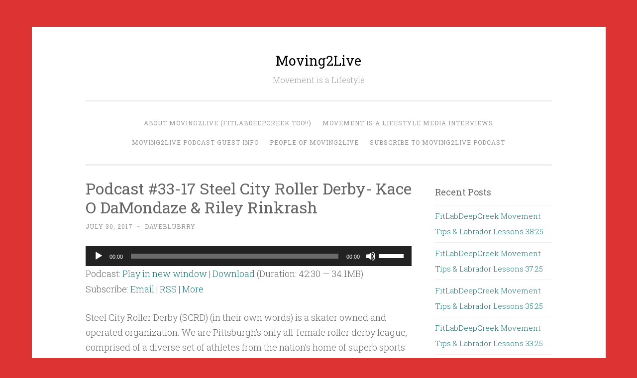

--- FILE ---
content_type: text/html; charset=UTF-8
request_url: https://www.moving2live.com/2017/07/30/podcast-33-17-steel-city-roller-derby-kace-o-damondaze-riley-rinkrash/
body_size: 10523
content:
<!DOCTYPE html>
<html lang="en-US">
<head>
<meta charset="UTF-8">
<meta name="viewport" content="width=device-width, initial-scale=1">
<link rel="profile" href="http://gmpg.org/xfn/11">

<title>Podcast #33-17 Steel City Roller Derby- Kace O DaMondaze &#038; Riley Rinkrash &#8211; Moving2Live</title>
<meta name='robots' content='max-image-preview:large' />
<link rel='dns-prefetch' href='//platform-api.sharethis.com' />
<link rel='dns-prefetch' href='//fonts.googleapis.com' />
<link rel="alternate" title="oEmbed (JSON)" type="application/json+oembed" href="https://www.moving2live.com/wp-json/oembed/1.0/embed?url=https%3A%2F%2Fwww.moving2live.com%2F2017%2F07%2F30%2Fpodcast-33-17-steel-city-roller-derby-kace-o-damondaze-riley-rinkrash%2F" />
<link rel="alternate" title="oEmbed (XML)" type="text/xml+oembed" href="https://www.moving2live.com/wp-json/oembed/1.0/embed?url=https%3A%2F%2Fwww.moving2live.com%2F2017%2F07%2F30%2Fpodcast-33-17-steel-city-roller-derby-kace-o-damondaze-riley-rinkrash%2F&#038;format=xml" />
<style id='wp-img-auto-sizes-contain-inline-css' type='text/css'>
img:is([sizes=auto i],[sizes^="auto," i]){contain-intrinsic-size:3000px 1500px}
/*# sourceURL=wp-img-auto-sizes-contain-inline-css */
</style>
<style id='wp-emoji-styles-inline-css' type='text/css'>

	img.wp-smiley, img.emoji {
		display: inline !important;
		border: none !important;
		box-shadow: none !important;
		height: 1em !important;
		width: 1em !important;
		margin: 0 0.07em !important;
		vertical-align: -0.1em !important;
		background: none !important;
		padding: 0 !important;
	}
/*# sourceURL=wp-emoji-styles-inline-css */
</style>
<link rel='stylesheet' id='wp-block-library-css' href='https://www.moving2live.com/wp-includes/css/dist/block-library/style.min.css?ver=6.9' type='text/css' media='all' />
<style id='global-styles-inline-css' type='text/css'>
:root{--wp--preset--aspect-ratio--square: 1;--wp--preset--aspect-ratio--4-3: 4/3;--wp--preset--aspect-ratio--3-4: 3/4;--wp--preset--aspect-ratio--3-2: 3/2;--wp--preset--aspect-ratio--2-3: 2/3;--wp--preset--aspect-ratio--16-9: 16/9;--wp--preset--aspect-ratio--9-16: 9/16;--wp--preset--color--black: #000000;--wp--preset--color--cyan-bluish-gray: #abb8c3;--wp--preset--color--white: #fff;--wp--preset--color--pale-pink: #f78da7;--wp--preset--color--vivid-red: #cf2e2e;--wp--preset--color--luminous-vivid-orange: #ff6900;--wp--preset--color--luminous-vivid-amber: #fcb900;--wp--preset--color--light-green-cyan: #7bdcb5;--wp--preset--color--vivid-green-cyan: #00d084;--wp--preset--color--pale-cyan-blue: #8ed1fc;--wp--preset--color--vivid-cyan-blue: #0693e3;--wp--preset--color--vivid-purple: #9b51e0;--wp--preset--color--dark-green: #1c7c7c;--wp--preset--color--dark-gray: #666;--wp--preset--color--medium-gray: #999;--wp--preset--color--light-gray: #eee;--wp--preset--gradient--vivid-cyan-blue-to-vivid-purple: linear-gradient(135deg,rgb(6,147,227) 0%,rgb(155,81,224) 100%);--wp--preset--gradient--light-green-cyan-to-vivid-green-cyan: linear-gradient(135deg,rgb(122,220,180) 0%,rgb(0,208,130) 100%);--wp--preset--gradient--luminous-vivid-amber-to-luminous-vivid-orange: linear-gradient(135deg,rgb(252,185,0) 0%,rgb(255,105,0) 100%);--wp--preset--gradient--luminous-vivid-orange-to-vivid-red: linear-gradient(135deg,rgb(255,105,0) 0%,rgb(207,46,46) 100%);--wp--preset--gradient--very-light-gray-to-cyan-bluish-gray: linear-gradient(135deg,rgb(238,238,238) 0%,rgb(169,184,195) 100%);--wp--preset--gradient--cool-to-warm-spectrum: linear-gradient(135deg,rgb(74,234,220) 0%,rgb(151,120,209) 20%,rgb(207,42,186) 40%,rgb(238,44,130) 60%,rgb(251,105,98) 80%,rgb(254,248,76) 100%);--wp--preset--gradient--blush-light-purple: linear-gradient(135deg,rgb(255,206,236) 0%,rgb(152,150,240) 100%);--wp--preset--gradient--blush-bordeaux: linear-gradient(135deg,rgb(254,205,165) 0%,rgb(254,45,45) 50%,rgb(107,0,62) 100%);--wp--preset--gradient--luminous-dusk: linear-gradient(135deg,rgb(255,203,112) 0%,rgb(199,81,192) 50%,rgb(65,88,208) 100%);--wp--preset--gradient--pale-ocean: linear-gradient(135deg,rgb(255,245,203) 0%,rgb(182,227,212) 50%,rgb(51,167,181) 100%);--wp--preset--gradient--electric-grass: linear-gradient(135deg,rgb(202,248,128) 0%,rgb(113,206,126) 100%);--wp--preset--gradient--midnight: linear-gradient(135deg,rgb(2,3,129) 0%,rgb(40,116,252) 100%);--wp--preset--font-size--small: 13px;--wp--preset--font-size--medium: 20px;--wp--preset--font-size--large: 36px;--wp--preset--font-size--x-large: 42px;--wp--preset--spacing--20: 0.44rem;--wp--preset--spacing--30: 0.67rem;--wp--preset--spacing--40: 1rem;--wp--preset--spacing--50: 1.5rem;--wp--preset--spacing--60: 2.25rem;--wp--preset--spacing--70: 3.38rem;--wp--preset--spacing--80: 5.06rem;--wp--preset--shadow--natural: 6px 6px 9px rgba(0, 0, 0, 0.2);--wp--preset--shadow--deep: 12px 12px 50px rgba(0, 0, 0, 0.4);--wp--preset--shadow--sharp: 6px 6px 0px rgba(0, 0, 0, 0.2);--wp--preset--shadow--outlined: 6px 6px 0px -3px rgb(255, 255, 255), 6px 6px rgb(0, 0, 0);--wp--preset--shadow--crisp: 6px 6px 0px rgb(0, 0, 0);}:where(.is-layout-flex){gap: 0.5em;}:where(.is-layout-grid){gap: 0.5em;}body .is-layout-flex{display: flex;}.is-layout-flex{flex-wrap: wrap;align-items: center;}.is-layout-flex > :is(*, div){margin: 0;}body .is-layout-grid{display: grid;}.is-layout-grid > :is(*, div){margin: 0;}:where(.wp-block-columns.is-layout-flex){gap: 2em;}:where(.wp-block-columns.is-layout-grid){gap: 2em;}:where(.wp-block-post-template.is-layout-flex){gap: 1.25em;}:where(.wp-block-post-template.is-layout-grid){gap: 1.25em;}.has-black-color{color: var(--wp--preset--color--black) !important;}.has-cyan-bluish-gray-color{color: var(--wp--preset--color--cyan-bluish-gray) !important;}.has-white-color{color: var(--wp--preset--color--white) !important;}.has-pale-pink-color{color: var(--wp--preset--color--pale-pink) !important;}.has-vivid-red-color{color: var(--wp--preset--color--vivid-red) !important;}.has-luminous-vivid-orange-color{color: var(--wp--preset--color--luminous-vivid-orange) !important;}.has-luminous-vivid-amber-color{color: var(--wp--preset--color--luminous-vivid-amber) !important;}.has-light-green-cyan-color{color: var(--wp--preset--color--light-green-cyan) !important;}.has-vivid-green-cyan-color{color: var(--wp--preset--color--vivid-green-cyan) !important;}.has-pale-cyan-blue-color{color: var(--wp--preset--color--pale-cyan-blue) !important;}.has-vivid-cyan-blue-color{color: var(--wp--preset--color--vivid-cyan-blue) !important;}.has-vivid-purple-color{color: var(--wp--preset--color--vivid-purple) !important;}.has-black-background-color{background-color: var(--wp--preset--color--black) !important;}.has-cyan-bluish-gray-background-color{background-color: var(--wp--preset--color--cyan-bluish-gray) !important;}.has-white-background-color{background-color: var(--wp--preset--color--white) !important;}.has-pale-pink-background-color{background-color: var(--wp--preset--color--pale-pink) !important;}.has-vivid-red-background-color{background-color: var(--wp--preset--color--vivid-red) !important;}.has-luminous-vivid-orange-background-color{background-color: var(--wp--preset--color--luminous-vivid-orange) !important;}.has-luminous-vivid-amber-background-color{background-color: var(--wp--preset--color--luminous-vivid-amber) !important;}.has-light-green-cyan-background-color{background-color: var(--wp--preset--color--light-green-cyan) !important;}.has-vivid-green-cyan-background-color{background-color: var(--wp--preset--color--vivid-green-cyan) !important;}.has-pale-cyan-blue-background-color{background-color: var(--wp--preset--color--pale-cyan-blue) !important;}.has-vivid-cyan-blue-background-color{background-color: var(--wp--preset--color--vivid-cyan-blue) !important;}.has-vivid-purple-background-color{background-color: var(--wp--preset--color--vivid-purple) !important;}.has-black-border-color{border-color: var(--wp--preset--color--black) !important;}.has-cyan-bluish-gray-border-color{border-color: var(--wp--preset--color--cyan-bluish-gray) !important;}.has-white-border-color{border-color: var(--wp--preset--color--white) !important;}.has-pale-pink-border-color{border-color: var(--wp--preset--color--pale-pink) !important;}.has-vivid-red-border-color{border-color: var(--wp--preset--color--vivid-red) !important;}.has-luminous-vivid-orange-border-color{border-color: var(--wp--preset--color--luminous-vivid-orange) !important;}.has-luminous-vivid-amber-border-color{border-color: var(--wp--preset--color--luminous-vivid-amber) !important;}.has-light-green-cyan-border-color{border-color: var(--wp--preset--color--light-green-cyan) !important;}.has-vivid-green-cyan-border-color{border-color: var(--wp--preset--color--vivid-green-cyan) !important;}.has-pale-cyan-blue-border-color{border-color: var(--wp--preset--color--pale-cyan-blue) !important;}.has-vivid-cyan-blue-border-color{border-color: var(--wp--preset--color--vivid-cyan-blue) !important;}.has-vivid-purple-border-color{border-color: var(--wp--preset--color--vivid-purple) !important;}.has-vivid-cyan-blue-to-vivid-purple-gradient-background{background: var(--wp--preset--gradient--vivid-cyan-blue-to-vivid-purple) !important;}.has-light-green-cyan-to-vivid-green-cyan-gradient-background{background: var(--wp--preset--gradient--light-green-cyan-to-vivid-green-cyan) !important;}.has-luminous-vivid-amber-to-luminous-vivid-orange-gradient-background{background: var(--wp--preset--gradient--luminous-vivid-amber-to-luminous-vivid-orange) !important;}.has-luminous-vivid-orange-to-vivid-red-gradient-background{background: var(--wp--preset--gradient--luminous-vivid-orange-to-vivid-red) !important;}.has-very-light-gray-to-cyan-bluish-gray-gradient-background{background: var(--wp--preset--gradient--very-light-gray-to-cyan-bluish-gray) !important;}.has-cool-to-warm-spectrum-gradient-background{background: var(--wp--preset--gradient--cool-to-warm-spectrum) !important;}.has-blush-light-purple-gradient-background{background: var(--wp--preset--gradient--blush-light-purple) !important;}.has-blush-bordeaux-gradient-background{background: var(--wp--preset--gradient--blush-bordeaux) !important;}.has-luminous-dusk-gradient-background{background: var(--wp--preset--gradient--luminous-dusk) !important;}.has-pale-ocean-gradient-background{background: var(--wp--preset--gradient--pale-ocean) !important;}.has-electric-grass-gradient-background{background: var(--wp--preset--gradient--electric-grass) !important;}.has-midnight-gradient-background{background: var(--wp--preset--gradient--midnight) !important;}.has-small-font-size{font-size: var(--wp--preset--font-size--small) !important;}.has-medium-font-size{font-size: var(--wp--preset--font-size--medium) !important;}.has-large-font-size{font-size: var(--wp--preset--font-size--large) !important;}.has-x-large-font-size{font-size: var(--wp--preset--font-size--x-large) !important;}
/*# sourceURL=global-styles-inline-css */
</style>

<style id='classic-theme-styles-inline-css' type='text/css'>
/*! This file is auto-generated */
.wp-block-button__link{color:#fff;background-color:#32373c;border-radius:9999px;box-shadow:none;text-decoration:none;padding:calc(.667em + 2px) calc(1.333em + 2px);font-size:1.125em}.wp-block-file__button{background:#32373c;color:#fff;text-decoration:none}
/*# sourceURL=/wp-includes/css/classic-themes.min.css */
</style>
<link rel='stylesheet' id='ssb-front-css-css' href='https://www.moving2live.com/wp-content/plugins/simple-social-buttons/assets/css/front.css?ver=6.2.0' type='text/css' media='all' />
<link rel='stylesheet' id='penscratch-2-reset-css' href='https://www.moving2live.com/wp-content/themes/penscratch-2-wpcom/css/reset.css?ver=1.0' type='text/css' media='all' />
<link rel='stylesheet' id='penscratch-2-style-css' href='https://www.moving2live.com/wp-content/themes/penscratch-2-wpcom/style.css?ver=6.9' type='text/css' media='all' />
<link rel='stylesheet' id='penscratch-2-fonts-css' href='https://fonts.googleapis.com/css?family=Roboto+Slab%3A300%2C400%2C700&#038;subset=latin%2Clatin-ext' type='text/css' media='all' />
<link rel='stylesheet' id='penscratch-2-block-style-css' href='https://www.moving2live.com/wp-content/themes/penscratch-2-wpcom/css/blocks.css?ver=1.0' type='text/css' media='all' />
<script type="text/javascript" src="https://www.moving2live.com/wp-includes/js/jquery/jquery.min.js?ver=3.7.1" id="jquery-core-js"></script>
<script type="text/javascript" src="https://www.moving2live.com/wp-includes/js/jquery/jquery-migrate.min.js?ver=3.4.1" id="jquery-migrate-js"></script>
<script type="text/javascript" src="//platform-api.sharethis.com/js/sharethis.js#source=googleanalytics-wordpress#product=ga&amp;property=5991d72ae2587a001253a19b" id="googleanalytics-platform-sharethis-js"></script>
<link rel="https://api.w.org/" href="https://www.moving2live.com/wp-json/" /><link rel="alternate" title="JSON" type="application/json" href="https://www.moving2live.com/wp-json/wp/v2/posts/3553" /><link rel="EditURI" type="application/rsd+xml" title="RSD" href="https://www.moving2live.com/xmlrpc.php?rsd" />
<meta name="generator" content="WordPress 6.9" />
<link rel="canonical" href="https://www.moving2live.com/2017/07/30/podcast-33-17-steel-city-roller-derby-kace-o-damondaze-riley-rinkrash/" />
<link rel='shortlink' href='https://www.moving2live.com/?p=3553' />
            <script type="text/javascript"><!--
                                function powerpress_pinw(pinw_url){window.open(pinw_url, 'PowerPressPlayer','toolbar=0,status=0,resizable=1,width=460,height=320');	return false;}
                //-->

                // tabnab protection
                window.addEventListener('load', function () {
                    // make all links have rel="noopener noreferrer"
                    document.querySelectorAll('a[target="_blank"]').forEach(link => {
                        link.setAttribute('rel', 'noopener noreferrer');
                    });
                });
            </script>
             <style media="screen">

		.simplesocialbuttons.simplesocialbuttons_inline .ssb-fb-like, .simplesocialbuttons.simplesocialbuttons_inline amp-facebook-like {
	  margin: ;
	}
		 /*inline margin*/
	
	
	
	
	
		.simplesocialbuttons.simplesocialbuttons_inline.simplesocial-round-icon button{
	  margin: ;
	}

	
			 /*margin-digbar*/

	
	
	
	
	
	
	
</style>

<!-- Open Graph Meta Tags generated by Simple Social Buttons 6.2.0 -->
<meta property="og:title" content="Podcast #33-17 Steel City Roller Derby- Kace O DaMondaze &#038; Riley Rinkrash - Moving2Live" />
<meta property="og:type" content="article" />
<meta property="og:description" content="Steel City Roller Derby (SCRD) (in their own words) is a skater owned and operated organization. We are Pittsburgh&rsquo;s only all-female roller derby league, comprised of a diverse set of&nbsp;athletes&nbsp;from the nation&rsquo;s home of superb sports teams." />
<meta property="og:url" content="https://www.moving2live.com/2017/07/30/podcast-33-17-steel-city-roller-derby-kace-o-damondaze-riley-rinkrash/" />
<meta property="og:site_name" content="Moving2Live" />
<meta name="twitter:card" content="summary_large_image" />
<meta name="twitter:description" content="Steel City Roller Derby (SCRD) (in their own words) is a skater owned and operated organization. We are Pittsburgh&rsquo;s only all-female roller derby league, comprised of a diverse set of&nbsp;athletes&nbsp;from the nation&rsquo;s home of superb sports teams." />
<meta name="twitter:title" content="Podcast #33-17 Steel City Roller Derby- Kace O DaMondaze &#038; Riley Rinkrash - Moving2Live" />
<script>
(function() {
	(function (i, s, o, g, r, a, m) {
		i['GoogleAnalyticsObject'] = r;
		i[r] = i[r] || function () {
				(i[r].q = i[r].q || []).push(arguments)
			}, i[r].l = 1 * new Date();
		a = s.createElement(o),
			m = s.getElementsByTagName(o)[0];
		a.async = 1;
		a.src = g;
		m.parentNode.insertBefore(a, m)
	})(window, document, 'script', 'https://google-analytics.com/analytics.js', 'ga');

	ga('create', 'UA-104490702-1', 'auto');
			ga('send', 'pageview');
	})();
</script>
	<style type="text/css">
			.site-title a {
			color: #000000;
		}
		</style>
	<style type="text/css" id="custom-background-css">
body.custom-background { background-color: #dd3333; }
</style>
	<link rel="icon" href="https://www.moving2live.com/wp-content/uploads/2018/08/cropped-m2l-stamp-1400-32x32.png" sizes="32x32" />
<link rel="icon" href="https://www.moving2live.com/wp-content/uploads/2018/08/cropped-m2l-stamp-1400-192x192.png" sizes="192x192" />
<link rel="apple-touch-icon" href="https://www.moving2live.com/wp-content/uploads/2018/08/cropped-m2l-stamp-1400-180x180.png" />
<meta name="msapplication-TileImage" content="https://www.moving2live.com/wp-content/uploads/2018/08/cropped-m2l-stamp-1400-270x270.png" />
<link rel='stylesheet' id='mediaelement-css' href='https://www.moving2live.com/wp-includes/js/mediaelement/mediaelementplayer-legacy.min.css?ver=4.2.17' type='text/css' media='all' />
<link rel='stylesheet' id='wp-mediaelement-css' href='https://www.moving2live.com/wp-includes/js/mediaelement/wp-mediaelement.min.css?ver=6.9' type='text/css' media='all' />
</head>

<body class="wp-singular post-template-default single single-post postid-3553 single-format-standard custom-background wp-embed-responsive wp-theme-penscratch-2-wpcom group-blog">
<div id="page" class="hfeed site">
	<a class="skip-link screen-reader-text" href="#content">Skip to content</a>
	<header id="masthead" class="site-header" role="banner">
		<div class="site-branding">
							<p class="site-title"><a href="https://www.moving2live.com/" rel="home">Moving2Live</a></p>
							<p class="site-description">Movement is a Lifestyle</p>
					</div>

		<nav id="site-navigation" class="main-navigation" role="navigation">
			<button class="menu-toggle">
				<svg xmlns="http://www.w3.org/2000/svg" viewBox="0 0 16 16"><rect x="0" fill="none" width="16" height="16"/><g><path id="menu-icon" d="M0 14h16v-2H0v2zM0 2v2h16V2H0zm0 7h16V7H0v2z"/></g></svg>
				Menu			</button>
			<div class="menu"><ul>
<li class="page_item page-item-6"><a href="https://www.moving2live.com/about-us/">About Moving2Live (FitLabDeepCreek too!!)</a></li>
<li class="page_item page-item-2941"><a href="https://www.moving2live.com/movement-is-a-lifestyle/">Movement is a Lifestyle Media Interviews</a></li>
<li class="page_item page-item-8"><a href="https://www.moving2live.com/podcast-guest-info/">Moving2Live Podcast Guest Info</a></li>
<li class="page_item page-item-3134"><a href="https://www.moving2live.com/movement-is-a-lifestyle-features-info/">People of Moving2Live</a></li>
<li class="page_item page-item-12"><a href="https://www.moving2live.com/subscribe-to-podcast/">Subscribe to Moving2Live Podcast</a></li>
</ul></div>
		</nav><!-- #site-navigation -->
	</header><!-- #masthead -->

	<div id="content" class="site-content">
		
	<div id="primary" class="content-area">
		<main id="main" class="site-main" role="main">

		
			
<article id="post-3553" class="post-3553 post type-post status-publish format-standard hentry category-uncategorized">
	<header class="entry-header">
		<h1 class="entry-title">Podcast #33-17 Steel City Roller Derby- Kace O DaMondaze &#038; Riley Rinkrash</h1>		
		<div class="entry-meta">
			<span class="posted-on"><a href="https://www.moving2live.com/2017/07/30/podcast-33-17-steel-city-roller-derby-kace-o-damondaze-riley-rinkrash/" rel="bookmark"><time class="entry-date published" datetime="2017-07-30T12:00:21-04:00">July 30, 2017</time></a></span><span class="byline"><span class="author vcard"><span class="sep"> ~ </span><a class="url fn n" href="https://www.moving2live.com">daveblubrry</a></span></span>					</div><!-- .entry-meta -->
	</header><!-- .entry-header -->

	<div class="entry-content">
		<div class="powerpress_player" id="powerpress_player_6552"><audio class="wp-audio-shortcode" id="audio-3553-1" preload="none" style="width: 100%;" controls="controls"><source type="audio/mpeg" src="https://media.blubrry.com/moving2live/media.blubrry.com/fitlabpgh/content.blubrry.com/fitlabpgh/Steel_City_Roller_Derby-Kace_O_DaMondaze_Riley_Rinkrash.mp3?_=1" /><a href="https://media.blubrry.com/moving2live/media.blubrry.com/fitlabpgh/content.blubrry.com/fitlabpgh/Steel_City_Roller_Derby-Kace_O_DaMondaze_Riley_Rinkrash.mp3">https://media.blubrry.com/moving2live/media.blubrry.com/fitlabpgh/content.blubrry.com/fitlabpgh/Steel_City_Roller_Derby-Kace_O_DaMondaze_Riley_Rinkrash.mp3</a></audio></div><p class="powerpress_links powerpress_links_mp3" style="margin-bottom: 1px !important;">Podcast: <a href="https://media.blubrry.com/moving2live/media.blubrry.com/fitlabpgh/content.blubrry.com/fitlabpgh/Steel_City_Roller_Derby-Kace_O_DaMondaze_Riley_Rinkrash.mp3" class="powerpress_link_pinw" target="_blank" title="Play in new window" onclick="return powerpress_pinw('https://www.moving2live.com/?powerpress_pinw=3553-podcast');" rel="nofollow">Play in new window</a> | <a href="https://media.blubrry.com/moving2live/media.blubrry.com/fitlabpgh/content.blubrry.com/fitlabpgh/Steel_City_Roller_Derby-Kace_O_DaMondaze_Riley_Rinkrash.mp3" class="powerpress_link_d" title="Download" rel="nofollow" download="Steel_City_Roller_Derby-Kace_O_DaMondaze_Riley_Rinkrash.mp3">Download</a> (Duration: 42:30 &#8212; 34.1MB)</p><p class="powerpress_links powerpress_subscribe_links">Subscribe: <a href="https://subscribebyemail.com/www.moving2live.com/feed/podcast/" class="powerpress_link_subscribe powerpress_link_subscribe_email" target="_blank" title="Subscribe by Email" rel="nofollow">Email</a> | <a href="https://www.moving2live.com/feed/podcast/" class="powerpress_link_subscribe powerpress_link_subscribe_rss" target="_blank" title="Subscribe via RSS" rel="nofollow">RSS</a> | <a href="https://www.moving2live.com/subscribe-to-podcast/" class="powerpress_link_subscribe powerpress_link_subscribe_more" target="_blank" title="More" rel="nofollow">More</a></p><p>Steel City Roller Derby (SCRD) (in their own words) is a skater owned and operated organization. We are Pittsburgh’s only all-female roller derby league, comprised of a diverse set of athletes from the nation’s home of superb sports teams.</p>
<div class="simplesocialbuttons simplesocial-round-icon simplesocialbuttons_inline simplesocialbuttons-align-left post-3553 post  simplesocialbuttons-inline-no-animation">
<button class="simplesocial-fb-share"  rel="nofollow"  target="_blank"  aria-label="Facebook Share" data-href="https://www.facebook.com/sharer/sharer.php?u=https://www.moving2live.com/2017/07/30/podcast-33-17-steel-city-roller-derby-kace-o-damondaze-riley-rinkrash/" onClick="javascript:window.open(this.dataset.href, '', 'menubar=no,toolbar=no,resizable=yes,scrollbars=yes,height=600,width=600');return false;"><span class="simplesocialtxt">Facebook </span> </button>
<button class="simplesocial-twt-share"  rel="nofollow"  target="_blank"  aria-label="Twitter Share" data-href="https://twitter.com/intent/tweet?text=Podcast+%2333-17+Steel+City+Roller+Derby-+Kace+O+DaMondaze+%26+Riley+Rinkrash&url=https://www.moving2live.com/2017/07/30/podcast-33-17-steel-city-roller-derby-kace-o-damondaze-riley-rinkrash/" onClick="javascript:window.open(this.dataset.href, '', 'menubar=no,toolbar=no,resizable=yes,scrollbars=yes,height=600,width=600');return false;"><span class="simplesocialtxt">Twitter</span> </button>
<button  rel="nofollow"  target="_blank"  class="simplesocial-linkedin-share" aria-label="LinkedIn Share" data-href="https://www.linkedin.com/sharing/share-offsite/?url=https://www.moving2live.com/2017/07/30/podcast-33-17-steel-city-roller-derby-kace-o-damondaze-riley-rinkrash/" onClick="javascript:window.open(this.dataset.href, '', 'menubar=no,toolbar=no,resizable=yes,scrollbars=yes,height=600,width=600');return false;"><span class="simplesocialtxt">LinkedIn</span></button>
<div class="fb-like ssb-fb-like" aria-label="Facebook Like" data-href="https://www.moving2live.com/2017/07/30/podcast-33-17-steel-city-roller-derby-kace-o-damondaze-riley-rinkrash/" data-layout="button_count" data-action="like" data-size="small" data-show-faces="false" data-share="false"></div>
</div>
			</div><!-- .entry-content -->

	<footer class="entry-footer">
				<span class="cat-links">
			Posted in <a href="https://www.moving2live.com/category/uncategorized/" rel="category tag">Podcast</a>		</span>
					</footer><!-- .entry-footer -->

	
<div class="entry-author">
	<div class="author-avatar">
		<img alt='' src='https://secure.gravatar.com/avatar/b79aeda8ec8ac3dd16239db050f9a083b21ebb5470966ab1e66b72520b7bbe9e?s=60&#038;d=mm&#038;r=g' srcset='https://secure.gravatar.com/avatar/b79aeda8ec8ac3dd16239db050f9a083b21ebb5470966ab1e66b72520b7bbe9e?s=120&#038;d=mm&#038;r=g 2x' class='avatar avatar-60 photo' height='60' width='60' decoding='async'/>	</div><!-- .author-avatar -->

	<div class="author-heading">
		<h2 class="author-title">Published by <span class="author-name">daveblubrry</span></h2>
	</div><!-- .author-heading -->

	<p class="author-bio">
				<a class="author-link" href="https://www.moving2live.com" rel="author">
			View all posts by daveblubrry		</a>
	</p><!-- .author-bio -->
</div><!-- .entry-auhtor -->
</article><!-- #post-## -->

			
	<nav class="navigation post-navigation" aria-label="Posts">
		<h2 class="screen-reader-text">Post navigation</h2>
		<div class="nav-links"><div class="nav-previous"><a href="https://www.moving2live.com/2017/07/23/podcast-32-17-steel-city-slackers-wade-desai-travis-warner/" rel="prev"><span class="meta-nav">&lsaquo; Previous</span>Podcast #32-17 Steel City Slackers- Wade Desai &#038; Travis Warner</a></div><div class="nav-next"><a href="https://www.moving2live.com/2017/08/06/podcast-34-17-allegheny-mountain-rescue-group-matt-benson-chris-ruch/" rel="next"><span class="meta-nav">Next &rsaquo;</span>Podcast #34-17 Allegheny Mountain Rescue Group- Matt Benson &#038; Chris Ruch</a></div></div>
	</nav>
			
		
		</main><!-- #main -->
	</div><!-- #primary -->

	<div id="secondary" class="widget-area" role="complementary">
		
		<aside id="recent-posts-3" class="widget widget_recent_entries">
		<h1 class="widget-title">Recent Posts</h1>
		<ul>
											<li>
					<a href="https://www.moving2live.com/2025/09/21/fitlabdeepcreek-movement-tips-labrador-lessons-3825/">FitLabDeepCreek Movement Tips &#038; Labrador Lessons 38:25</a>
									</li>
											<li>
					<a href="https://www.moving2live.com/2025/09/13/fitlabdeepcreek-movement-tips-labrador-lessons-3725/">FitLabDeepCreek Movement Tips &#038; Labrador Lessons 37:25</a>
									</li>
											<li>
					<a href="https://www.moving2live.com/2025/08/30/fitlabdeepcreek-movement-tips-labrador-lessons-3525/">FitLabDeepCreek Movement Tips &#038; Labrador Lessons 35:25</a>
									</li>
											<li>
					<a href="https://www.moving2live.com/2025/08/15/fitlabdeepcreek-movement-tips-labrador-lessons-3325/">FitLabDeepCreek Movement Tips &#038; Labrador Lessons 33:25</a>
									</li>
											<li>
					<a href="https://www.moving2live.com/2025/08/10/fitlabdeepcreek-movement-tips-labrador-lessons-3225/">FitLabDeepCreek Movement Tips &#038; Labrador Lessons 32:25</a>
									</li>
					</ul>

		</aside><aside id="archives-2" class="widget widget_archive"><h1 class="widget-title">Archives</h1>
			<ul>
					<li><a href='https://www.moving2live.com/2025/09/'>September 2025</a></li>
	<li><a href='https://www.moving2live.com/2025/08/'>August 2025</a></li>
	<li><a href='https://www.moving2live.com/2025/07/'>July 2025</a></li>
	<li><a href='https://www.moving2live.com/2025/06/'>June 2025</a></li>
	<li><a href='https://www.moving2live.com/2025/05/'>May 2025</a></li>
	<li><a href='https://www.moving2live.com/2025/04/'>April 2025</a></li>
	<li><a href='https://www.moving2live.com/2025/03/'>March 2025</a></li>
	<li><a href='https://www.moving2live.com/2025/02/'>February 2025</a></li>
	<li><a href='https://www.moving2live.com/2025/01/'>January 2025</a></li>
	<li><a href='https://www.moving2live.com/2024/12/'>December 2024</a></li>
	<li><a href='https://www.moving2live.com/2024/11/'>November 2024</a></li>
	<li><a href='https://www.moving2live.com/2024/10/'>October 2024</a></li>
	<li><a href='https://www.moving2live.com/2024/09/'>September 2024</a></li>
	<li><a href='https://www.moving2live.com/2024/08/'>August 2024</a></li>
	<li><a href='https://www.moving2live.com/2024/07/'>July 2024</a></li>
	<li><a href='https://www.moving2live.com/2024/06/'>June 2024</a></li>
	<li><a href='https://www.moving2live.com/2024/05/'>May 2024</a></li>
	<li><a href='https://www.moving2live.com/2024/04/'>April 2024</a></li>
	<li><a href='https://www.moving2live.com/2024/03/'>March 2024</a></li>
	<li><a href='https://www.moving2live.com/2024/02/'>February 2024</a></li>
	<li><a href='https://www.moving2live.com/2024/01/'>January 2024</a></li>
	<li><a href='https://www.moving2live.com/2023/12/'>December 2023</a></li>
	<li><a href='https://www.moving2live.com/2023/11/'>November 2023</a></li>
	<li><a href='https://www.moving2live.com/2023/10/'>October 2023</a></li>
	<li><a href='https://www.moving2live.com/2023/09/'>September 2023</a></li>
	<li><a href='https://www.moving2live.com/2023/08/'>August 2023</a></li>
	<li><a href='https://www.moving2live.com/2023/07/'>July 2023</a></li>
	<li><a href='https://www.moving2live.com/2023/06/'>June 2023</a></li>
	<li><a href='https://www.moving2live.com/2023/05/'>May 2023</a></li>
	<li><a href='https://www.moving2live.com/2023/04/'>April 2023</a></li>
	<li><a href='https://www.moving2live.com/2023/03/'>March 2023</a></li>
	<li><a href='https://www.moving2live.com/2023/02/'>February 2023</a></li>
	<li><a href='https://www.moving2live.com/2023/01/'>January 2023</a></li>
	<li><a href='https://www.moving2live.com/2022/12/'>December 2022</a></li>
	<li><a href='https://www.moving2live.com/2022/11/'>November 2022</a></li>
	<li><a href='https://www.moving2live.com/2022/10/'>October 2022</a></li>
	<li><a href='https://www.moving2live.com/2022/09/'>September 2022</a></li>
	<li><a href='https://www.moving2live.com/2022/05/'>May 2022</a></li>
	<li><a href='https://www.moving2live.com/2022/03/'>March 2022</a></li>
	<li><a href='https://www.moving2live.com/2022/02/'>February 2022</a></li>
	<li><a href='https://www.moving2live.com/2022/01/'>January 2022</a></li>
	<li><a href='https://www.moving2live.com/2021/12/'>December 2021</a></li>
	<li><a href='https://www.moving2live.com/2021/09/'>September 2021</a></li>
	<li><a href='https://www.moving2live.com/2021/08/'>August 2021</a></li>
	<li><a href='https://www.moving2live.com/2021/06/'>June 2021</a></li>
	<li><a href='https://www.moving2live.com/2021/05/'>May 2021</a></li>
	<li><a href='https://www.moving2live.com/2021/04/'>April 2021</a></li>
	<li><a href='https://www.moving2live.com/2021/03/'>March 2021</a></li>
	<li><a href='https://www.moving2live.com/2021/02/'>February 2021</a></li>
	<li><a href='https://www.moving2live.com/2021/01/'>January 2021</a></li>
	<li><a href='https://www.moving2live.com/2020/12/'>December 2020</a></li>
	<li><a href='https://www.moving2live.com/2020/11/'>November 2020</a></li>
	<li><a href='https://www.moving2live.com/2020/10/'>October 2020</a></li>
	<li><a href='https://www.moving2live.com/2020/09/'>September 2020</a></li>
	<li><a href='https://www.moving2live.com/2020/08/'>August 2020</a></li>
	<li><a href='https://www.moving2live.com/2020/07/'>July 2020</a></li>
	<li><a href='https://www.moving2live.com/2020/06/'>June 2020</a></li>
	<li><a href='https://www.moving2live.com/2020/05/'>May 2020</a></li>
	<li><a href='https://www.moving2live.com/2020/04/'>April 2020</a></li>
	<li><a href='https://www.moving2live.com/2020/03/'>March 2020</a></li>
	<li><a href='https://www.moving2live.com/2020/02/'>February 2020</a></li>
	<li><a href='https://www.moving2live.com/2020/01/'>January 2020</a></li>
	<li><a href='https://www.moving2live.com/2019/12/'>December 2019</a></li>
	<li><a href='https://www.moving2live.com/2019/11/'>November 2019</a></li>
	<li><a href='https://www.moving2live.com/2019/10/'>October 2019</a></li>
	<li><a href='https://www.moving2live.com/2019/09/'>September 2019</a></li>
	<li><a href='https://www.moving2live.com/2019/08/'>August 2019</a></li>
	<li><a href='https://www.moving2live.com/2019/07/'>July 2019</a></li>
	<li><a href='https://www.moving2live.com/2019/06/'>June 2019</a></li>
	<li><a href='https://www.moving2live.com/2019/05/'>May 2019</a></li>
	<li><a href='https://www.moving2live.com/2019/04/'>April 2019</a></li>
	<li><a href='https://www.moving2live.com/2019/03/'>March 2019</a></li>
	<li><a href='https://www.moving2live.com/2019/02/'>February 2019</a></li>
	<li><a href='https://www.moving2live.com/2019/01/'>January 2019</a></li>
	<li><a href='https://www.moving2live.com/2018/12/'>December 2018</a></li>
	<li><a href='https://www.moving2live.com/2018/11/'>November 2018</a></li>
	<li><a href='https://www.moving2live.com/2018/10/'>October 2018</a></li>
	<li><a href='https://www.moving2live.com/2018/09/'>September 2018</a></li>
	<li><a href='https://www.moving2live.com/2018/08/'>August 2018</a></li>
	<li><a href='https://www.moving2live.com/2018/07/'>July 2018</a></li>
	<li><a href='https://www.moving2live.com/2018/06/'>June 2018</a></li>
	<li><a href='https://www.moving2live.com/2018/05/'>May 2018</a></li>
	<li><a href='https://www.moving2live.com/2018/04/'>April 2018</a></li>
	<li><a href='https://www.moving2live.com/2018/03/'>March 2018</a></li>
	<li><a href='https://www.moving2live.com/2018/02/'>February 2018</a></li>
	<li><a href='https://www.moving2live.com/2018/01/'>January 2018</a></li>
	<li><a href='https://www.moving2live.com/2017/12/'>December 2017</a></li>
	<li><a href='https://www.moving2live.com/2017/11/'>November 2017</a></li>
	<li><a href='https://www.moving2live.com/2017/10/'>October 2017</a></li>
	<li><a href='https://www.moving2live.com/2017/09/'>September 2017</a></li>
	<li><a href='https://www.moving2live.com/2017/08/'>August 2017</a></li>
	<li><a href='https://www.moving2live.com/2017/07/'>July 2017</a></li>
	<li><a href='https://www.moving2live.com/2017/06/'>June 2017</a></li>
	<li><a href='https://www.moving2live.com/2017/05/'>May 2017</a></li>
	<li><a href='https://www.moving2live.com/2017/04/'>April 2017</a></li>
	<li><a href='https://www.moving2live.com/2017/03/'>March 2017</a></li>
	<li><a href='https://www.moving2live.com/2017/02/'>February 2017</a></li>
	<li><a href='https://www.moving2live.com/2017/01/'>January 2017</a></li>
	<li><a href='https://www.moving2live.com/2016/12/'>December 2016</a></li>
	<li><a href='https://www.moving2live.com/2016/11/'>November 2016</a></li>
	<li><a href='https://www.moving2live.com/2016/10/'>October 2016</a></li>
	<li><a href='https://www.moving2live.com/2016/09/'>September 2016</a></li>
			</ul>

			</aside>	</div><!-- #secondary -->

	</div><!-- #content -->

	<footer id="colophon" class="site-footer" role="contentinfo">
					<div class="footer-widgets clear">
									<div class="widget-area">
						<h1 class="widget-title">Follow Us</h1>
<section class="ssb_followers simplesocial-simple-round">

		<a class="ssb_button simplesocial-fb-follow" rel="noopener" href="https://facebook.com/https://www.facebook.com/movingtoliv/" target="_blank">
		<span class="simplesocialtxt">Follow us on Facebook </span>
		<span class="widget_counter">  </span>
	</a>

	<a class="ssb_button simplesocial-twt-follow" rel="noopener" href="https://twitter.com/@_mov2liv" target="_blank">
		<span class="simplesocialtxt">Follow us on Twitter </span>
		<span class="widget_counter">  </span>
	</a>


	<a class="ssb_button simplesocial-yt-follow" rel="noopener" href="https://youtube.com/channel/https://www.youtube.com/c/FitLabPGHPodcast" target="_blank">
		<span class="simplesocialtxt">FitLabPGH Movement Tip/Lifestyle Hacks &amp; Lab Lessons </span>
		<span class="widget_counter">   </span>
	</a>


	<a class="ssb_button simplesocial-instagram-follow" rel="noopener" href="https://www.instagram.com/@_mov2liv" target="_blank">
		<span class="simplesocialtxt">Follow us on Instagram </span>
		<span class="widget_counter">  </span>
	</a>



</section>
</aside>					</div><!-- .widget-area -->
				
				
							</div><!-- .sidebar-widgets -->
				<div class="site-info-wrapper clear">
						<div class="site-info">
				<a href="http://wordpress.org/">Proudly powered by WordPress</a>
				<span class="sep"> ~ </span>
				Theme: Penscratch 2 by <a href="https://wordpress.com/themes/" rel="designer">WordPress.com</a>.			</div><!-- .site-info -->
		</div><!-- .site-info-wrapper -->
	</footer><!-- #colophon -->
</div><!-- #page -->

<script type="speculationrules">
{"prefetch":[{"source":"document","where":{"and":[{"href_matches":"/*"},{"not":{"href_matches":["/wp-*.php","/wp-admin/*","/wp-content/uploads/*","/wp-content/*","/wp-content/plugins/*","/wp-content/themes/penscratch-2-wpcom/*","/*\\?(.+)"]}},{"not":{"selector_matches":"a[rel~=\"nofollow\"]"}},{"not":{"selector_matches":".no-prefetch, .no-prefetch a"}}]},"eagerness":"conservative"}]}
</script>
		<div id="fb-root"></div>
		<script>(function(d, s, id) {
			var js, fjs = d.getElementsByTagName(s)[0];
			if (d.getElementById(id)) return;
			js = d.createElement(s); js.id = id;
			js.src = 'https://connect.facebook.net/en_US/sdk.js#xfbml=1&version=v2.11&appId=1158761637505872';
			fjs.parentNode.insertBefore(js, fjs);
		}(document, 'script', 'facebook-jssdk'));</script>
		<script type="text/javascript" src="https://www.moving2live.com/wp-content/plugins/simple-social-buttons/assets/js/frontend-blocks.js?ver=6.2.0" id="ssb-blocks-front-js-js"></script>
<script type="text/javascript" id="ssb-front-js-js-extra">
/* <![CDATA[ */
var SSB = {"ajax_url":"https://www.moving2live.com/wp-admin/admin-ajax.php","fb_share_nonce":"7be613d386"};
//# sourceURL=ssb-front-js-js-extra
/* ]]> */
</script>
<script type="text/javascript" src="https://www.moving2live.com/wp-content/plugins/simple-social-buttons/assets/js/front.js?ver=6.2.0" id="ssb-front-js-js"></script>
<script type="text/javascript" src="https://www.moving2live.com/wp-content/themes/penscratch-2-wpcom/js/navigation.js?ver=20120206" id="penscratch-2-navigation-js"></script>
<script type="text/javascript" src="https://www.moving2live.com/wp-content/themes/penscratch-2-wpcom/js/penscratch-2.js?ver=20170608" id="penscratch-2-scripts-js"></script>
<script type="text/javascript" src="https://www.moving2live.com/wp-content/themes/penscratch-2-wpcom/js/skip-link-focus-fix.js?ver=20130115" id="penscratch-2-skip-link-focus-fix-js"></script>
<script type="text/javascript" src="https://www.moving2live.com/wp-content/plugins/powerpress/player.min.js?ver=6.9" id="powerpress-player-js"></script>
<script type="text/javascript" id="mediaelement-core-js-before">
/* <![CDATA[ */
var mejsL10n = {"language":"en","strings":{"mejs.download-file":"Download File","mejs.install-flash":"You are using a browser that does not have Flash player enabled or installed. Please turn on your Flash player plugin or download the latest version from https://get.adobe.com/flashplayer/","mejs.fullscreen":"Fullscreen","mejs.play":"Play","mejs.pause":"Pause","mejs.time-slider":"Time Slider","mejs.time-help-text":"Use Left/Right Arrow keys to advance one second, Up/Down arrows to advance ten seconds.","mejs.live-broadcast":"Live Broadcast","mejs.volume-help-text":"Use Up/Down Arrow keys to increase or decrease volume.","mejs.unmute":"Unmute","mejs.mute":"Mute","mejs.volume-slider":"Volume Slider","mejs.video-player":"Video Player","mejs.audio-player":"Audio Player","mejs.captions-subtitles":"Captions/Subtitles","mejs.captions-chapters":"Chapters","mejs.none":"None","mejs.afrikaans":"Afrikaans","mejs.albanian":"Albanian","mejs.arabic":"Arabic","mejs.belarusian":"Belarusian","mejs.bulgarian":"Bulgarian","mejs.catalan":"Catalan","mejs.chinese":"Chinese","mejs.chinese-simplified":"Chinese (Simplified)","mejs.chinese-traditional":"Chinese (Traditional)","mejs.croatian":"Croatian","mejs.czech":"Czech","mejs.danish":"Danish","mejs.dutch":"Dutch","mejs.english":"English","mejs.estonian":"Estonian","mejs.filipino":"Filipino","mejs.finnish":"Finnish","mejs.french":"French","mejs.galician":"Galician","mejs.german":"German","mejs.greek":"Greek","mejs.haitian-creole":"Haitian Creole","mejs.hebrew":"Hebrew","mejs.hindi":"Hindi","mejs.hungarian":"Hungarian","mejs.icelandic":"Icelandic","mejs.indonesian":"Indonesian","mejs.irish":"Irish","mejs.italian":"Italian","mejs.japanese":"Japanese","mejs.korean":"Korean","mejs.latvian":"Latvian","mejs.lithuanian":"Lithuanian","mejs.macedonian":"Macedonian","mejs.malay":"Malay","mejs.maltese":"Maltese","mejs.norwegian":"Norwegian","mejs.persian":"Persian","mejs.polish":"Polish","mejs.portuguese":"Portuguese","mejs.romanian":"Romanian","mejs.russian":"Russian","mejs.serbian":"Serbian","mejs.slovak":"Slovak","mejs.slovenian":"Slovenian","mejs.spanish":"Spanish","mejs.swahili":"Swahili","mejs.swedish":"Swedish","mejs.tagalog":"Tagalog","mejs.thai":"Thai","mejs.turkish":"Turkish","mejs.ukrainian":"Ukrainian","mejs.vietnamese":"Vietnamese","mejs.welsh":"Welsh","mejs.yiddish":"Yiddish"}};
//# sourceURL=mediaelement-core-js-before
/* ]]> */
</script>
<script type="text/javascript" src="https://www.moving2live.com/wp-includes/js/mediaelement/mediaelement-and-player.min.js?ver=4.2.17" id="mediaelement-core-js"></script>
<script type="text/javascript" src="https://www.moving2live.com/wp-includes/js/mediaelement/mediaelement-migrate.min.js?ver=6.9" id="mediaelement-migrate-js"></script>
<script type="text/javascript" id="mediaelement-js-extra">
/* <![CDATA[ */
var _wpmejsSettings = {"pluginPath":"/wp-includes/js/mediaelement/","classPrefix":"mejs-","stretching":"responsive","audioShortcodeLibrary":"mediaelement","videoShortcodeLibrary":"mediaelement"};
//# sourceURL=mediaelement-js-extra
/* ]]> */
</script>
<script type="text/javascript" src="https://www.moving2live.com/wp-includes/js/mediaelement/wp-mediaelement.min.js?ver=6.9" id="wp-mediaelement-js"></script>
<script id="wp-emoji-settings" type="application/json">
{"baseUrl":"https://s.w.org/images/core/emoji/17.0.2/72x72/","ext":".png","svgUrl":"https://s.w.org/images/core/emoji/17.0.2/svg/","svgExt":".svg","source":{"concatemoji":"https://www.moving2live.com/wp-includes/js/wp-emoji-release.min.js?ver=6.9"}}
</script>
<script type="module">
/* <![CDATA[ */
/*! This file is auto-generated */
const a=JSON.parse(document.getElementById("wp-emoji-settings").textContent),o=(window._wpemojiSettings=a,"wpEmojiSettingsSupports"),s=["flag","emoji"];function i(e){try{var t={supportTests:e,timestamp:(new Date).valueOf()};sessionStorage.setItem(o,JSON.stringify(t))}catch(e){}}function c(e,t,n){e.clearRect(0,0,e.canvas.width,e.canvas.height),e.fillText(t,0,0);t=new Uint32Array(e.getImageData(0,0,e.canvas.width,e.canvas.height).data);e.clearRect(0,0,e.canvas.width,e.canvas.height),e.fillText(n,0,0);const a=new Uint32Array(e.getImageData(0,0,e.canvas.width,e.canvas.height).data);return t.every((e,t)=>e===a[t])}function p(e,t){e.clearRect(0,0,e.canvas.width,e.canvas.height),e.fillText(t,0,0);var n=e.getImageData(16,16,1,1);for(let e=0;e<n.data.length;e++)if(0!==n.data[e])return!1;return!0}function u(e,t,n,a){switch(t){case"flag":return n(e,"\ud83c\udff3\ufe0f\u200d\u26a7\ufe0f","\ud83c\udff3\ufe0f\u200b\u26a7\ufe0f")?!1:!n(e,"\ud83c\udde8\ud83c\uddf6","\ud83c\udde8\u200b\ud83c\uddf6")&&!n(e,"\ud83c\udff4\udb40\udc67\udb40\udc62\udb40\udc65\udb40\udc6e\udb40\udc67\udb40\udc7f","\ud83c\udff4\u200b\udb40\udc67\u200b\udb40\udc62\u200b\udb40\udc65\u200b\udb40\udc6e\u200b\udb40\udc67\u200b\udb40\udc7f");case"emoji":return!a(e,"\ud83e\u1fac8")}return!1}function f(e,t,n,a){let r;const o=(r="undefined"!=typeof WorkerGlobalScope&&self instanceof WorkerGlobalScope?new OffscreenCanvas(300,150):document.createElement("canvas")).getContext("2d",{willReadFrequently:!0}),s=(o.textBaseline="top",o.font="600 32px Arial",{});return e.forEach(e=>{s[e]=t(o,e,n,a)}),s}function r(e){var t=document.createElement("script");t.src=e,t.defer=!0,document.head.appendChild(t)}a.supports={everything:!0,everythingExceptFlag:!0},new Promise(t=>{let n=function(){try{var e=JSON.parse(sessionStorage.getItem(o));if("object"==typeof e&&"number"==typeof e.timestamp&&(new Date).valueOf()<e.timestamp+604800&&"object"==typeof e.supportTests)return e.supportTests}catch(e){}return null}();if(!n){if("undefined"!=typeof Worker&&"undefined"!=typeof OffscreenCanvas&&"undefined"!=typeof URL&&URL.createObjectURL&&"undefined"!=typeof Blob)try{var e="postMessage("+f.toString()+"("+[JSON.stringify(s),u.toString(),c.toString(),p.toString()].join(",")+"));",a=new Blob([e],{type:"text/javascript"});const r=new Worker(URL.createObjectURL(a),{name:"wpTestEmojiSupports"});return void(r.onmessage=e=>{i(n=e.data),r.terminate(),t(n)})}catch(e){}i(n=f(s,u,c,p))}t(n)}).then(e=>{for(const n in e)a.supports[n]=e[n],a.supports.everything=a.supports.everything&&a.supports[n],"flag"!==n&&(a.supports.everythingExceptFlag=a.supports.everythingExceptFlag&&a.supports[n]);var t;a.supports.everythingExceptFlag=a.supports.everythingExceptFlag&&!a.supports.flag,a.supports.everything||((t=a.source||{}).concatemoji?r(t.concatemoji):t.wpemoji&&t.twemoji&&(r(t.twemoji),r(t.wpemoji)))});
//# sourceURL=https://www.moving2live.com/wp-includes/js/wp-emoji-loader.min.js
/* ]]> */
</script>

</body>
</html>


--- FILE ---
content_type: text/plain
request_url: https://www.google-analytics.com/j/collect?v=1&_v=j102&a=1354250903&t=pageview&_s=1&dl=https%3A%2F%2Fwww.moving2live.com%2F2017%2F07%2F30%2Fpodcast-33-17-steel-city-roller-derby-kace-o-damondaze-riley-rinkrash%2F&ul=en-us%40posix&dt=Podcast%20%2333-17%20Steel%20City%20Roller%20Derby-%20Kace%20O%20DaMondaze%20%26%20Riley%20Rinkrash%20%E2%80%93%20Moving2Live&sr=1280x720&vp=1280x720&_u=IEBAAEABAAAAACAAI~&jid=250102919&gjid=1576466439&cid=160625201.1769213509&tid=UA-104490702-1&_gid=354634762.1769213509&_r=1&_slc=1&z=484991284
body_size: -286
content:
2,cG-RWGHLL6B91